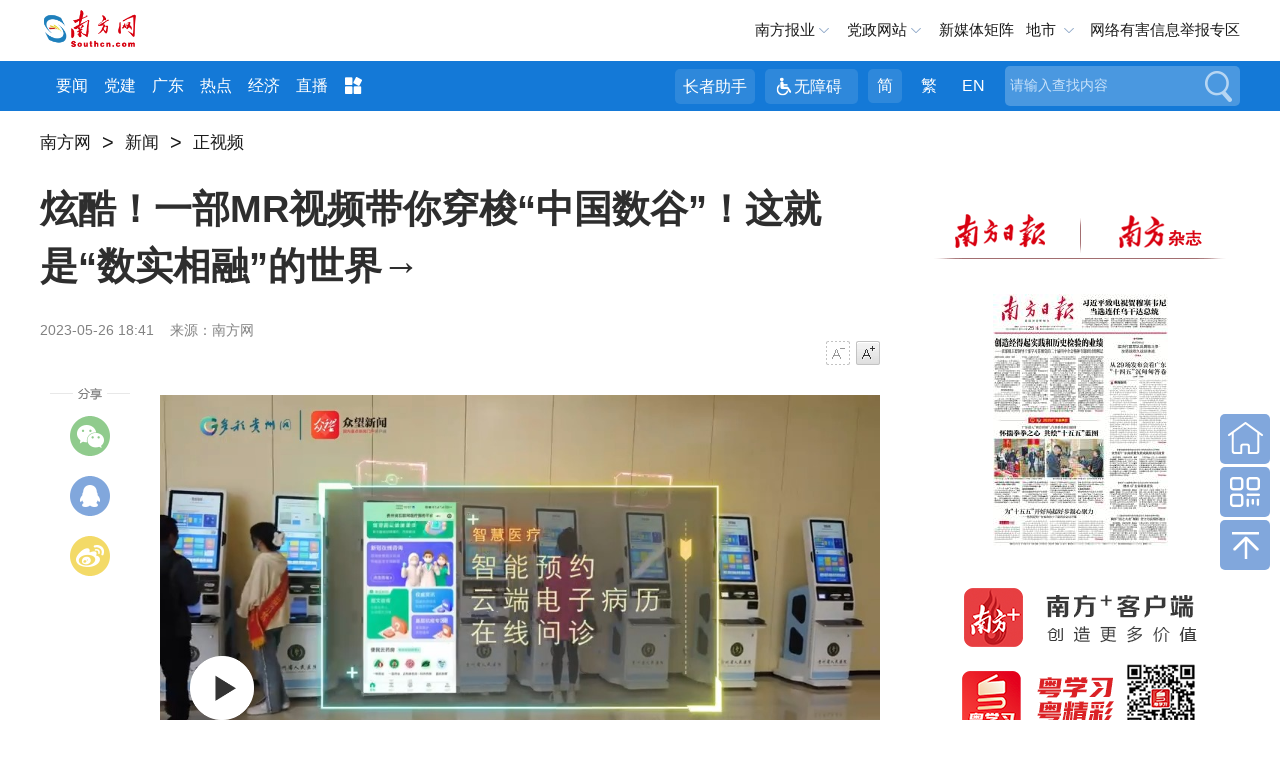

--- FILE ---
content_type: text/html; charset=utf-8
request_url: https://news.southcn.com/node_4538da31bd/95d7bc9f81.shtml
body_size: 10866
content:
<!DOCTYPE html>
<html>

<head>
<!-- 官方顶部区块 start -->
<!-- cms-site-base.css -->
<link rel="stylesheet" href="https://nfcms-mainsiteoss.southcn.com/__cms_base/__tpl_asset/css/cms-site-base.css?v=1.0.1" />
<!-- jquery-1.10.2.min -->
<script src="https://nfcms-mainsiteoss.southcn.com/__cms_base/__tpl_asset/js/jquery-1.10.2.min.js"></script>

<!-- 官方顶部区块 end -->
<!-- 站点默认顶部区块 start -->
<meta name="catalogs" content="27027" />

<link rel="shortcut icon" type="image/x-icon" href="https://nfcms-mainsiteoss.southcn.com/__cms_base/__tpl_asset/img/nfw.ico">

<!-- 视频、音频依赖 start -->
<!-- aliplayer css -->
<link rel="stylesheet" href="//g.alicdn.com/de/prismplayer/2.7.4/skins/default/aliplayer-min.css" />
<!-- prism css -->
<link rel="stylesheet" href="https://nfcms-mainsiteoss.southcn.com/nfw/__tpl_asset/common/css/prism.css" />
<!-- audio css -->
<link rel="stylesheet" href="https://nfcms-mainsiteoss.southcn.com/nfw/__tpl_asset/common/css/audio.css" />
<!-- aliplayer js -->
<script src="//g.alicdn.com/de/prismplayer/2.7.4/aliplayer-min.js"></script>
<!-- prism js -->
<script src="https://nfcms-mainsiteoss.southcn.com/nfw/__tpl_asset/common/js/prism.js"></script>
<!-- audio js -->
<script src="https://nfcms-mainsiteoss.southcn.com/nfw/__tpl_asset/common/js/audio.js"></script>
<!-- 视频、音频依赖 end -->

<!-- 站点默认顶部区块 end -->

	<meta charset="UTF-8">
	<meta http-equiv="x-ua-compatible" content="ie=edge">
	<meta name="viewport"
		content="width=device-width, initial-scale=1, maximum-scale=1.0,  viewport-fit=cover, user-scalable=no">
	<title>炫酷！一部MR视频带你穿梭“中国数谷”！这就是“数实相融”的世界→_南方网</title>
	<meta name="keywords" content="" />
	<meta itemprop="image" content="//nfcms-mainsiteoss.southcn.com/nfw/__tpl_asset/68e544a3d8.jpg" />
	<meta name="description" itemprop="description" content="与“数”有约，乘“云”而上，全球大数据发展进入“贵州时间”。" />

	<meta name="pagetype" content="1" />
	<meta name="contentid" content="1437502" />
	<meta name="publishdate" content="2023-05-26" />
	<meta name="author" content="倪仕轩" />
	<meta name="source" content="南方网" />
	<meta name="original" content="0" />
	<meta name="shareImgURL" content="" />

	<!-- normal.css -->
	<link rel="stylesheet" href="//nfcms-mainsiteoss.southcn.com/nfw/__tpl_asset/e8b59c5176.css">
	<!-- article.css -->
	<link rel="stylesheet" href="//nfcms-mainsiteoss.southcn.com/nfw/__tpl_asset/e3ef050dee.css">

<body>
	<!-- 页头 -->
	<style>
	body {
		opacity: 0;
	}

	body.app .m-header {
		display: none;
	}

	body.app .m-nfwheader {
		display: none;
	}

	body.app .m-cnav {
		display: none;
	}
</style>
<script>
	function getQueryString(name) {
        var reg = new RegExp("(^|&)" + name + "=([^&]*)(&|$)", "i");
        var r = window.location.search.substr(1).match(reg);
        if (r != null) return unescape(r[2]);
        return null;
    }

    var is_app = getQueryString('is_app');
	if (is_app == 1) {
		$('body').addClass('app')
	}

	setTimeout(function () {
		$('body').css('opacity', 1)
	}, 200)

</script>
<div class="m-header">
	<div class="m-logo">
		<a href="http://www.southcn.com/"><img src="//nfcms-mainsiteoss.southcn.com/nfw/__tpl_asset/1dc4fe9695.png"/></a>
	</div>
	<div class="m-adr"><a class="j-crm" href=""></a></div>
	<div class="m-navd" id="m-navb">
		<img src="//nfcms-mainsiteoss.southcn.com/nfw/__tpl_asset/264fe44dc6.png" alt="">
	</div>
		<div class="m-memu">
			<ul>
				<li> <a href="http://www.southcn.com/pc2018/yw/node_384370.htm" target="_blank">要闻</a></li>
				<li><a href="http://theory.southcn.com/c/node_317831.htm" target="_blank">学习进行时</a></li>
				<li><a href="https://gddj.southcn.com/" target="_blank">党建</a></li>
				<li><a href="http://economy.southcn.com/" target="_blank">经济</a></li>
				<li> <a href="http://live.southcn.com/l/node_382932.htm?type=mobile" target="_blank">直播</a></li>
				<li> <a href="http://www.southcn.com/pc2018/nfrmt/node_384365.htm" target="_blank">融媒</a></li>
				<li> <a href="http://opinion.southcn.com/o/m/node_343852.htm" target="_blank">网评</a></li>
				<li> <a href="http://theory.southcn.com/lilun/node_399712.htm" target="_blank">理论</a></li>
				<li><a href="http://news.southcn.com/zhuanti/" target="_blank">专题</a></li>
				<li><a href="https://culture.southcn.com/m" target="_blank">文化</a></li>
				<li><a href="http://news.southcn.com/g/node_74681.htm" target="_blank">公告</a></li>
				<li><a href="http://car.southcn.com/7/node_365692.htm" target="_blank">汽车</a></li>
				<li><a href="http://edu.southcn.com/e/node_117531.htm" target="_blank">教育</a></li>
				<li><a href="https://goguangdong.southcn.com/" target="_blank">英文</a></li>
				<li><a href="https://news.southcn.com/node_4538da31bd" target="_blank">视频</a></li>
				<li><a href="http://www.southcn.com/pc2018/xczx/node_384360.htm" target="_blank">乡村</a></li>
		<li><a href="https://www.southcn.com/node_dc9b52f452" target="_blank">就业</a></li>
		<li><a href="https://news.southcn.com/node_13461c79b3" target="_blank">求证</a></li>
		<li><a href="https://news.southcn.com/node_31a6efece4" target="_blank">法规</a></li>
		<li><a href="https://news.southcn.com/node_810c33d731" target="_blank">资讯</a></li>
			</ul>
			<p>广东各地市</p>
			<ul>
				<li><a href="http://pc.nfapp.southcn.com/guangzhouyaowen">广州市</a></li>
				<li><a href="http://pc.nfapp.southcn.com/shenzhenyaowen">深圳市</a></li>
				<li><a href="http://pc.nfapp.southcn.com/foshanyaowen">佛山市</a></li>
				<li><a href="http://pc.nfapp.southcn.com/zhuhaiyaowen">珠海市</a></li>
				<li><a href="http://pc.nfapp.southcn.com/zhongshanyaowen">中山市</a></li>
				<li><a href="http://pc.nfapp.southcn.com/dongguanyaowen">东莞市</a></li>
				<li><a href="http://pc.nfapp.southcn.com/huizhouyaowen">惠州市</a></li>
				<li><a href="http://pc.nfapp.southcn.com/shantouyaowen">汕头市</a></li>
				<li><a href="http://pc.nfapp.southcn.com/jieyangyaowen">揭阳市</a></li>
				<li><a href="http://pc.nfapp.southcn.com/chaozhouyaowen">潮州市</a></li>
				<li><a href="http://pc.nfapp.southcn.com/shanweiyaowen">汕尾市</a></li>
				<li><a href="http://pc.nfapp.southcn.com/shaoguanyaowen">韶关市</a></li>
				<li><a href="http://pc.nfapp.southcn.com/zhaoqingyaowen">肇庆市</a></li>
				<li><a href="http://pc.nfapp.southcn.com/maomingyaowen">茂名市</a></li>
				<li><a href="http://pc.nfapp.southcn.com/yangjiangyaowen">阳江市</a></li>
				<li><a href="http://pc.nfapp.southcn.com/jiangmenyaowen">江门市</a></li>
				<li><a href="http://pc.nfapp.southcn.com/zhanjiangyaowen">湛江市</a></li>
				<li><a href="http://pc.nfapp.southcn.com/qingyuanyaowen">清远市</a></li>
				<li><a href="http://pc.nfapp.southcn.com/yunfuyaowen">云浮市</a></li>
				<li><a href="http://pc.nfapp.southcn.com/heyuanyaowen">河源市</a></li>
				<li><a href="http://pc.nfapp.southcn.com/meizhouyaowen">梅州市</a></li>
			</ul>
		</div>
	</div>
	<div class="m-nfwheader">
		<div class="m-shdmin">
			<div class="m-shd g-wp f-cb">
				<div class="p-logo">
					<a href="http://www.southcn.com/">
						<img src="//nfcms-mainsiteoss.southcn.com/nfw/__tpl_asset/c1726803a2.png" width="140" alt="南方网">
				</a>
				</div>
				<div class="m-link">
					<span class="m-nfby j-nfby">南方报业</span>
					<!-- <a href="http://club.southcn.com/" class="m-club">@南方</a> -->
					<span class="m-dzwz j-dzwz">党政网站</span>
						<a href="https://news.southcn.com/node_54a44f01a2/3e28537297.shtml" target="_blank">新媒体矩阵</a>
					<!-- <span class="m-wx">官方微信</span> -->
					<span class="m-ds j-ds">地市</span>
					<a href="https://www.12377.cn/"  target="_blank" class="m-yhjb">网络有害信息举报专区</a>
				</div>
				<div class="m-wechat">
					<ul>
						<li> <img src="//nfcms-mainsiteoss.southcn.com/nfw/__tpl_asset/c4c056d44a.jpg">
							<p>南方网</p>
						</li>
						<li> <img src="//nfcms-mainsiteoss.southcn.com/nfw/__tpl_asset/33fa8c8c8e.jpg">
							<p>南方日报</p>
						</li>
						
						<li><img src="//nfcms-mainsiteoss.southcn.com/nfw/__tpl_asset/bbe80d1e8e.jpg">
							<p>南方都市报</p>
						</li>
						<li><img src="//nfcms-mainsiteoss.southcn.com/nfw/__tpl_asset/b9b94ea320.jpg">
							<p>南方杂志</p>
						</li>
						<li> <img src="https://nfcms-mainsiteoss.southcn.com/nfw/__tpl_asset/home/img/20230331cb.jpg"/>
							<p>南方日报出版社</p>
						</li>
					</ul>
				</div>
				<div class="m-nfbyl m-smenu" style="display: none;">
					<i></i>
					<ul class="sub-menu">
						<li>
				<h2 class="paper_icon">报纸</h2>
				<a href="http://epaper.southcn.com/" target="_blank">南方日报</a>
				<a href="http://epaper.nfncb.cn" target="_blank">南方农村报</a>
				<a href="http://www.infzm.com/" target="_blank">南方周末</a>
				<a href="http://epaper.oeeee.com/" target="_blank">南方都市报</a>
				<span>南都周刊</span>
			</li>
			<li>
				<h2 class="magazine_icon">杂志</h2>
				<a href="https://www.nfzz.net.cn/" target="_blank">《南方》杂志</a>
				<span>南都娱乐周刊</span>
				<a href="http://www.nfpeople.com/" target="_blank">南方人物周刊</a>
				<span>南方传媒研究</span>
				<span>农财宝典</span>

			</li>
			<li>
				<h2 class="website_icon">网站</h2>
				<a href="http://www.southcn.com/" target="_blank">南方网</a>
				<a href="https://goguangdong.southcn.com/" target="_blank">GO Guangdong</a>
				<a href="https://www.nfzz.net.cn/" target="_blank">《南方》杂志网</a>
				<a href="http://www.oeeee.com" target="_blank">奥一网</a>
				<a href="http://www.infzm.com" target="_blank">南方周末官方网站</a>
				<a href="https://www.nfpeople.com/" target="_blank">南方人物周刊官方网站</a>
				<a href="https://www.nfncb.cn/" target="_blank">南方农村报网</a>
				<a href="https://xinm123.nfncb.cn/" target="_blank">新牧网</a>
				<span>新视界LED联播网</span>

			</li>

			<li>
				<h2 class="press_icon">移动端</h2>
				<a href="http://nfplus.southcn.com/nfapp/index.html" target="_blank">南方<sup>+</sup>客户端</a>
				<a href="http://corp.oeeee.com/ndapp/" target="_blank">南方都市报</a>
				<a href="http://v.oeeee.com/" target="_blank">N视频</a>
				<a href="http://www.infzm.com/download" target="_blank">南方周末</a>
				<a href="https://app.southcn.com/" target="_blank">粤学习</a>
				<!-- <a>GDToday</a> -->
			</li>

			<li class="last">
				<h2 class="press_icon">出版社</h2>
				<a href="https://nfdailypress.southcn.com/" target="_blank" style="width:200px;">南方日报出版社</a>
			</li>
					</ul>
				</div>
				<div class="m-dzwzl m-smenu" style="display: none;">
					<i></i>
					<ul class="sub-menu">
						<h2>党务政务网站</h2>
						 <li>
    <a href="http://www.gdjct.gd.gov.cn/" target="_blank">南粤清风网</a>
    <a href="http://www.gdzf.org.cn/" target="_blank">广东政法网</a>
    <a href="https://www.gdzz.gov.cn/" target="_blank">广东组工网</a>
    <a href="http://www.gdjubao.cn/" target="_blank">广东互联网违法和不良信息举报中心</a>
    <a href="http://gd.wenming.cn/" target="_blank">广东文明网</a>
    <a href="http://www.gdszjgdj.org/" target="_blank">广东省直机关党建网</a>

</li>
<li>
    <a href="http://www.gdrd.cn/" target="_blank">广东人大网</a>
    <a href="http://www.gdszx.gov.cn/" target="_blank">广东政协网</a>
    <a href="http://www.gd.jcy.gov.cn/" target="_blank">阳光检务网</a>
    <a href="http://www.gdcourts.gov.cn/" target="_blank">广东法院网</a>
    <a href="https://cmt.court.gov.cn/" target="_blank">中国海事审判网</a>
</li>


<li>

    <a href="http://www.gd.gov.cn/" target="_blank">广东省人民政府网</a>
    <a href="http://gzw.gd.gov.cn/gdgz/" target="_blank">广东省人民政府国有资产监督管理委员会网</a>

    <a href="http://www.gdfao.gov.cn/" target="_blank">广东省人民政府外事办公室网站</a>
    <a href="http://gdcss.gd.gov.cn/" target="_blank">广东省参事室网</a>
    <a href="https://dc.gd.gov.cn/" target="_blank">广东省政府“互联网+督查”平台</a>

    <a href="http://www.qb.gd.gov.cn/" target="_blank">广东省侨务办公室</a>
    <a href="http://zfsg.gd.gov.cn/" target="_blank">广东省政务服务数据管理局网</a>





    <a href="http://whly.gd.gov.cn/" target="_blank">广东省文化和旅游厅网</a>
    <a href="http://sft.gd.gov.cn/" target="_blank">广东省司法厅网</a>
    <a href="http://gdyjzx.gd.gov.cn/" target="_blank">广东省政府发展研究中心网</a>
    <a href="http://gdjr.gd.gov.cn/" target="_blank">广东省地方金融监督管理局网</a>
    <a href="http://czt.gd.gov.cn/" target="_blank">广东省财政厅网</a>
    <a href="http://amr.gd.gov.cn/" target="_blank">广东省市场监督管理局（知识产权局）网</a>
    <a href="http://guangdong.chinatax.gov.cn/gdsw/index.shtml" target="_blank">广东省税务局网</a>

    <a href="http://dva.gd.gov.cn/" target="_blank">广东省退役军人事务厅网</a>
    <a href="http://dfz.gd.gov.cn/" target="_blank">广东省情网</a>
    <a href="http://hmo.gd.gov.cn/" target="_blank">广东省人民政府港澳事务办公室网</a>
    <a href="http://gdwsxf.gd.gov.cn/" target="_blank">广东信访网</a>
    <a href="http://mzzjw.gd.gov.cn/" target="_blank">广东省民族宗教事务委员会网</a>
    <a href="http://gdaudit.gd.gov.cn/" target="_blank">广东省审计厅网</a>
    <a href="http://hsa.gd.gov.cn/" target="_blank">广东省医疗保障局网</a>
    <a href="http://td.gd.gov.cn/" target="_blank">广东省交通运输厅网</a>
    <a href="https://sqzc.gd.gov.cn/sqzc/m/home/index" target="_blank">粤企政策通</a>
    <a href="http://dara.gd.gov.cn/" target="_blank">广东省农业农村厅网</a>
    <a href="http://www.gdpplgopss.org.cn/" target="_blank">广东省社科规划网</a>




    <a href="http://com.gd.gov.cn/" target="_blank">广东省商务厅网</a>
    <a href="http://hrss.gd.gov.cn/" target="_blank">广东省人力资源和社会保障厅网</a>
    <a href="https://guangdong.chinatax.gov.cn/gdsw/index.shtml" target="_blank">广东省税务局网</a>
    <a href="http://edu.gd.gov.cn/" target="_blank">广东省教育厅网</a>
    <a href="http://gdshyzhzfzd.gd.gov.cn/" target="_blank">广东省海洋综合执法总队网</a>
    <a href="http://mpa.gd.gov.cn/" target="_blank">广东省药品监督管理局网</a>
    <a href="http://tyj.gd.gov.cn/" target="_blank">广东省体育局官网</a>
    <a href="http://gdjyj.gd.gov.cn/" target="_blank">广东省监狱管理局网</a>
    <a href="http://gdjdj.gd.gov.cn/" target="_blank">广东省戒毒管理局网</a>
    <a href="https://gd.119.gov.cn/" target="_blank">广东省消防救援总队官网</a>





</li>
<li>
    <a href="http://www.gdftu.org.cn/" target="_blank">广东省总工会</a>
    <a href="https://nzg.gdftu.org.cn/" target="_blank">广东工会女职工工作网</a>
    <a href="https://jkwwgh.gdftu.org.cn/" target="_blank">广东省教科文卫工会网站</a>


    <a href="http://www.gdwomen.org.cn/" target="_blank">广东女性E家园</a>
    <a href="http://www.gdwcf.cn/" target="_blank">广东省妇女儿童基金会</a>
    <a href="http://www.pwccw.gd.gov.cn/" target="_blank">广东省妇女儿童发展规划信息网</a>



    <a href="http://www.gdlqw.com/" target="_blank">广东老区网</a>
    <a href="http://www.gdsfxj.com/" target="_blank">广东省反邪教网</a>

    <a href="http://www.gdmj.org.cn/" target="_blank">广东民进网</a>



    <a href="https://www.gdzgd.cn/" target="_blank">中国致公党广东省委员会网</a>
    <a href="http://www.gdmm.org.cn/" target="_blank">中国民主同盟广东省委员会网</a>
    <a href="http://www.gdmg.gov.cn/" target="_blank">中国国民党革命委员会广东省委员会网</a>
    <a href="https://www.gdsredcross.org.cn/" target="_blank">广东省红十字会网站</a>




    <a href="http://www.pprd.org.cn/" target="_blank">泛珠三角合作信息网</a>
    <a href="http://www.cnbayarea.org.cn/" target="_blank">粤港澳大湾区门户网</a>
    <a href="http://www.gddpf.org.cn/" target="_blank">广东省残疾人联合会网</a>









    <a href="https://www.gddprc.org.cn/" target="_blank">广东省残疾人康复中心网</a>
    <a href="http://jyzx.gddpf.org.cn/" target="_blank">广东省残疾人就业服务中心网站</a>
    <a href="http://wtfj.gddpf.org.cn/" target="_blank">广东省残疾人文化体育与康复辅具中心网</a>
    <a href="http://www.gdicpa.org.cn/" target="_blank">广东省注册会计师协会网</a>
    <a href="http://www.gdql.org.cn/" target="_blank">广东省归国华侨联合会网</a>
    <a href="https://eea.gd.gov.cn/index.html" target="_blank">广东省教育考试院网</a>
    <a href="http://www.hengqin.gov.cn" target="_blank">横琴粤澳深度合作区网</a>


    <a href="http://www.southacademic.com/" target="_blank">中国(南方)学术网</a>







    <a href="http://www.gdwsw.gov.cn/" target="_blank">广东文史网</a>
    <a href="http://gdcec.gd.gov.cn/" target="_blank">广东省药品监督管理局审评认证中心网</a>
    <a href="http://cdcp.gd.gov.cn/" target="_blank">广东省疾病预防控制中心网</a>
    <a href="http://www.gdccp.com/" target="_blank">广东中华民族文化促进会官网</a>
    <a href="http://www.gdjd626.com/" target="_blank">广东禁毒网</a>

</li>

<li>
    <a href="http://www.gdairport.com" target="_blank">广东省机场管理集团有限公司网站</a>
    <a href="https://www.gdghg.com/" target="_blank">广东省广新控股集团有限公司网站</a>
</li>

<li class="last">
    <a href="http://www.gz.gov.cn/" target="_blank">广州市人民政府网</a>
    <a href="https://www.rd.gz.cn/" target="_blank">广州人大网</a>


    <a href="http://www.haizhu.gov.cn/" target="_blank">广州市海珠区门户网</a>
    <a href="http://www.thnet.gov.cn/" target="_blank">广州市天河区门户网</a>
    <a href="http://www.by.gov.cn/" target="_blank">广州市白云区门户网</a>
    <a href="http://www.gzns.gov.cn/" target="_blank">广州市南沙区门户网</a>

    <a href="http://www.lw.gov.cn/" target="_blank">广州市荔湾区门户网</a>
    <a href="http://www.yuexiu.gov.cn/" target="_blank">广州市越秀区门户网</a>

    <a href="http://cg.gz.gov.cn/" target="_blank">广州市城市管理和综合执法局网</a>
    <a href="http://sfj.gz.gov.cn/" target="_blank">广州市司法局网</a>
    <a href="https://guangdong.chinatax.gov.cn/gdsw/gzsw/gzsw_index.shtml" target="_blank">广州市税务局网</a>
    <a href="http://yjglj.gz.gov.cn/" target="_blank">广州市应急管理局网</a>






    <a href="http://scjgj.gz.gov.cn/" target="_blank">广州市市场监督管理局（知识产权局）网</a>
    <a href="http://gxj.gz.gov.cn/" target="_blank">广州市工业和信息化局网</a>
    <a href="http://zsj.gz.gov.cn/" target="_blank">广州市政务服务数据管理局网</a>
    <a href="http://wjw.gz.gov.cn/" target="_blank">广州市卫生健康委员会网</a>
    <a href="http://gjj.gz.gov.cn/" target="_blank">广州住房公积金管理中心网</a>

    <a href="http://fsjjjc.foshan.gov.cn" target="_blank">廉洁佛山网</a>
    <a href="http://dgjj.dg.gov.cn/" target="_blank">东莞纪检监察网</a>
    <a href="https://www.zhanjiang.gov.cn/" target="_blank">湛江市政府网</a>
    <a href="http://www.maoming.gov.cn/" target="_blank">茂名市政府门户网</a>
    <a href="http://lz.ss.gov.cn/" target="_blank">清廉三水网</a>
</li>
					</ul>
				</div>


<div class="m-dscon m-smenu">

                    <i></i>
			<div class="ds-item">
				<a href="http://pc.nfapp.southcn.com/guangzhou" target="_blank" title="广州">广州</a>
				<a href="http://pc.nfapp.southcn.com/shenzhen" target="_blank" title="深圳">深圳</a>
				<a href="http://pc.nfapp.southcn.com/zhuhai" target="_blank" title="珠海">珠海</a>
				<a href="http://pc.nfapp.southcn.com/shantou" target="_blank" title="汕头">汕头</a>
				<a href="http://pc.nfapp.southcn.com/foshan" target="_blank" title="佛山">佛山</a>
				<a href="http://pc.nfapp.southcn.com/shaoguan" target="_blank" title="韶关">韶关</a>
				<a href="http://pc.nfapp.southcn.com/heyuan" target="_blank" title="河源">河源</a>
				<a href="http://pc.nfapp.southcn.com/meizhou" target="_blank" title="梅州">梅州</a>
				<a href="http://pc.nfapp.southcn.com/huizhou" target="_blank" title="惠州">惠州</a>
				<a href="http://pc.nfapp.southcn.com/shanwei" target="_blank" title="汕尾">汕尾</a>
				<a href="http://pc.nfapp.southcn.com/dongguan" target="_blank" title="东莞">东莞</a>
				<a href="http://pc.nfapp.southcn.com/zhongshan" target="_blank" title="中山">中山</a>
				<a href="http://pc.nfapp.southcn.com/jiangmen" target="_blank" title="江门">江门</a>
				<a href="http://pc.nfapp.southcn.com/yangjiang" target="_blank" title="阳江">阳江</a>
				<a href="http://pc.nfapp.southcn.com/zhanjiang" target="_blank" title="湛江">湛江</a>
				<a href="http://pc.nfapp.southcn.com/maoming" target="_blank" title="茂名">茂名</a>
				<a href="http://pc.nfapp.southcn.com/zhaoqing" target="_blank" title="肇庆">肇庆</a>
				<a href="http://pc.nfapp.southcn.com/qingyuan" target="_blank" title="清远">清远</a>
				<a href="http://pc.nfapp.southcn.com/chaozhou" target="_blank" title="潮州">潮州</a>
				<a href="http://pc.nfapp.southcn.com/jieyang" target="_blank" title="揭阳">揭阳</a>
				<a href="http://pc.nfapp.southcn.com/yunfu" target="_blank" title="云浮">云浮</a>
			</div>
		</div>


			</div>
		</div>
		<div class="m-hd m-xf">
			<div class="g-wp f-cb">
				<div class="m-logob">
					<a href="http://www.southcn.com/">
						<img src="//nfcms-mainsiteoss.southcn.com/nfw/__tpl_asset/05d1fc73f8.png" width="100" alt="南方网">
				</a>
				</div>
				<div class="m-nav">
					<a href="https://www.southcn.com/node_b5769d65fb" target="_blank">要闻</a>
					<a href="https://gddj.southcn.com/" target="_blank">党建</a>　
					<a href="https://news.southcn.com/node_54a44f01a2" target="_blank">广东</a>
					<a href="https://news.southcn.com/node_179d29f1ce" target="_blank">热点</a>
					<a href="https://economy.southcn.com/" target="_blank">经济</a>
					<a href="https://live.southcn.com" target="_blank">直播</a>
					<span>
					<img src="//nfcms-mainsiteoss.southcn.com/nfw/__tpl_asset/3d78f8f92e.png">
					<div class="more-list">
						<a href="http://www.southcn.com/pc2018/nfrmt/node_384365.htm" target="_blank">融媒</a>
						<a href="http://opinion.southcn.com/" target="_blank">网评</a>
						<a href="https://theory.southcn.com/" target="_blank">理论</a>
						<a href="https://news.southcn.com/node_4538da31bd" target="_blank">视频</a>
					
						<a href="http://news.southcn.com/zhuanti/default.htm" target="_blank">专题</a>
						<a href="http://news.southcn.com/g/node_74681.htm" target="_blank">公告</a>
						<a href="https://culture.southcn.com/" target="_blank">文化</a>
						<a href="https://nfdailypress.southcn.com/" target="_blank">出版</a>
						
						<a href="http://car.southcn.com/" target="_blank">汽车</a>
					
						<a href="http://edu.southcn.com/" target="_blank">教育</a>
						<a href="https://goguangdong.southcn.com/" target="_blank">英文</a>
						<a href="https://country.southcn.com/xczx" target="_blank">乡村</a>
						<a href="https://www.southcn.com/node_dc9b52f452" target="_blank">就业</a>
						<a href="https://news.southcn.com/node_13461c79b3" target="_blank">求证</a>
						<a href="https://news.southcn.com/node_31a6efece4" target="_blank">法规</a>
						<a href="https://news.southcn.com/node_810c33d731" target="_blank">资讯</a>
				
					</div>
				</span>
				</div>
				<div class="m-search">
					<form id="searchForm">
						<div class="search_form">
							<div class="search_text">
								<input type="text" name="search" autocomplete="off" title="请输入查找内容" value="请输入查找内容" onfocus="if (this.value == '请输入查找内容') {this.value = '';}" onblur="if (this.value == '') {this.value = '请输入查找内容';}" class="search" id="search">
						</div>
								<button class="search_btn" id="search_btn">搜索</button>
							</div>
					</form>
				</div>
				<div class="m-meta">
					<a class="m-zzzs" id="slh" title="长者助手">长者助手</a>
					<a class="m-wza" id="wza" title="无障碍">无障碍</a>
					<a class="tras m-jian active">简</a>
					<a class="tras m-fan">繁</a>
					<a href="https://goguangdong.southcn.com/">EN</a>
				</div>
			</div>
		</div>
	</div>

	<!-- AdSame ShowCode: 南方新闻网 / 南方网首页 / 全站二级频道首屏通栏 Begin -->
	<div class="g-wp f-cb adverta">
		<!-- <script type="text/javascript" src="https://sgg.southcn.com/s?z=south&c=160" charset="gbk"></script> -->
		<script type="text/javascript" src="https://ad.southcn.com/place/17/ad" charset="utf-8"></script>
	</div>
	<!-- AdSame ShowCode: 南方新闻网 / 南方网首页 / 全站二级频道首屏通栏 End -->

	<div class="z-title" style="display:none" aria-label="您已进入页面访问路径导航区">
		<a href="https://news.southcn.com/node_4538da31bd" target="_blank" class=""
			title="南方TV">南方TV</a>
	</div>

	<!-- AdSame ShowCode: 南方新闻网 / 全站细览 / 全站细览通栏广告 Begin -->
	<div class="g-wp f-cb">
		<!-- <script type="text/javascript" src="https://sgg.southcn.com/s?z=south&c=10"></script> -->
		<script type="text/javascript" src="https://ad.southcn.com/place/19/ad" charset="utf-8"></script>
	</div>
	<!-- AdSame ShowCode: 南方新闻网 / 全站细览 / 全站细览通栏广告 End -->
	<!-- 发布点 -->
	<div class="m-crm g-wp">
		<div style="height:30px;">
			<div type="CMS_TAG_NODE_PATH_INFO">
				
			<!--
        <a href="http://www.southcn.com" target="_self" class="crm-link" title="南方网">南方网</a>

      {% if CMS_NODE.id != 40935  %} 
	  <font class="dot">&gt;</font>
	   <a href="/" target="_self" class="crm-link" title="{{CMS_SITE.name}}">{{CMS_SITE.name}}</a>
	   {% endif %}
	   
        {% for key,item in CMS_NODE_PATH_INFO %}
          <font class="dot">&gt;</font>
          <a href="{{item.path}}" target="_self" class="crm-link" title="{{item.name}}">{{ item.name }}</a>
        {% endfor%}

		-->
			</div>
		</div>
	</div>
	<!-- 左侧 -->
	<div class="m-content g-wp f-cb">
		<div class="main">
			<div class="m-share">
				<span class="swechat">
					<div class="qr1w">
						<span class="qrp"></span>
				<div id="qrcode" class="qr1"></div>
			</div>
			</span>
			<a class="sqqzone" title="分享到qq空间"></a>
			<a class="sweibo" title="分享到微博"></a>
		</div>
		<!-- 主体内容 -->
		<div class="m-article" aria-label="您已进入页面内容视窗区" wzades="正文">
			<h2 id="article_title" wzades="炫酷！一部MR视频带你穿梭“中国数谷”！这就是“数实相融”的世界→">炫酷！一部MR视频带你穿梭“中国数谷”！这就是“数实相融”的世界→</h2>
			<h3 id="article_subtitle" wzades=""></h3>
			<div class="m-abstract" style="display: none" id="abstract"></div>
			<div class="meta">
				<div class="fl">
					<span class="pub_time" id="pubtime_baidu" wzades="2023-05-26 18:41">2023-05-26 18:41</span>
					<span id="source_baidu" wzades="来源：南方网">来源：南方网</span>
					<span id="author_baidu" wzades=""></span>
				</div>
				<div class="font_change fr">
					<a class="font_down js-font font_down_disable" data-action="fontDown" href="#" title="字号减小">字号减小</a>
					<a class="font_up js-font" data-action="fontUp" href="#" title="字号增大">字号增大</a>
				</div>
			</div>
			<div class="content" id="content">
				<p style="text-align: justify;"><div frameborder='0' class='prism-player video nfw-cms-video' material-type='video'  id='video_5467402' style='margin:0 auto'></div>
                <script>
                  window.__styleInject__ = window.__styleInject__ || function (css) {
                      if (!css) return;
                      if (typeof (window) == 'undefined') return;
                      var style = document.createElement('style');
                      if ('styleSheet' in style) {
                          style = document.createElement('div');
                          style.innerHTML = '<style>' + css + '</style>';
                          style = style.lastChild;
                      } else {
                          style.innerHTML = css;
                      }
                      var head = document.getElementsByTagName('head')[0];
                      head.appendChild(style);
                      return css;
                  };

                  window.__resetPlayerOpt__ = window.__resetPlayerOpt__ || function (opt) {
                      opt.width = opt.width ? (opt.width + '') : '100%';
                      opt.height = opt.height ?  (opt.height + '') : '300px';

                      if (opt.width.indexOf('%') === -1 && opt.width.indexOf('px') === -1) {
                          opt.width = opt.width + 'px';
                      }

                      if (opt.height.indexOf('%') === -1 && opt.height.indexOf('px') === -1) {
                          opt.height = opt.height + 'px';
                      }
                      if (!!window.navigator.userAgent.match(/AppleWebKit.*Mobile.*/)) {
                          if (opt.custom_priority) {
                              if (opt.width && typeof opt.width === 'string' && opt.width.indexOf('%') > -1) {
                                  window.__styleInject__('div#' + opt.id + '.prism-player.video.nfw-cms-video {  width: ' + opt.width + ' !important; height: ' + opt.height + ' !important; }');
                              } else {
                                  var __pdom = document.getElementById(opt.id);
                                  var pwidth = __pdom.parentElement.offsetWidth || document.body.offsetWidth;
                                  opt.height = window.parseInt(opt.height) / window.parseInt(opt.width) * pwidth + 'px';
                                  opt.width = '100%';
                                  window.__styleInject__('div#' + opt.id + '.prism-player.video.nfw-cms-video {  width: ' + opt.width + ' !important; height: ' + opt.height + ' !important; }');
                              }
                          } else {
                              opt.width = '100%';
                          }
                      } else {
                          if (opt.custom_priority) {
                              window.__styleInject__('div#' + opt.id + '.prism-player.video.nfw-cms-video {  width: ' + opt.width + ' !important; height: ' + opt.height + ' !important; }');
                          }
                      }
                      return opt;
                  };

                  window.__cms_video_player_instances__ = window.__cms_video_player_instances__ || [];
                  window.__cms_viedo_player_opts__ = window.__cms_viedo_player_opts__ || [];

                  var playerOpt = {"id":"video_5467402","source":"{\"LD\":\"https:\\\/\\\/gdvideo.southcn.com\\\/a0fad420fba271ed913e7035d0b20102\\\/2d253e93cce84edea3c29767815b080d-fd7cc4aff8d243efaff1bb862fb217ad-ld.mp4\"}","qualitySort":"desc","format":"mp4","mediaType":"video","cover":"https:\/\/nfassetoss.southcn.com\/__asset\/3dace23678\/e15756e7a2.jpg","autoplay":false,"isLive":false,"rePlay":false,"playsinline":true,"preload":false,"language":"zh-cn","controlBarVisibility":"hover","useH5Prism":true,"custom_priority":false,"width":"960px","height":"540px","custom_width":"0px","custom_height":"0px","origin_width":"0px","origin_height":"0px"};
                  playerOpt = window.__resetPlayerOpt__(playerOpt);
                  if (!window.addEventListener) {
                      playerOpt.useFlashPrism = true;
                  } else {
                      playerOpt.useH5Prism = true;
                      playerOpt.cover = 'https://nfassetoss.southcn.com/__asset/3dace23678/e15756e7a2.jpg';
                  }
                  window.__cms_video_player_instances__.push(new Aliplayer(playerOpt));
                  window.__cms_viedo_player_opts__.push(playerOpt);
                </script></p><p style="text-align: justify;">　　与“数”有约，乘“云”而上，全球大数据发展进入“贵州时间”。</p><p style="text-align: justify;">　　新时代新征程，数字产业化、产业数字化势不可挡，数字经济前景广阔、大有可为。2023数博会，“中国数谷”贵阳再一次走到全球瞩目的聚光灯下，和天下英才一起“算”出数字经济更加美好的未来！</p><p style="text-align: justify;">　　5月26日，以“数实相融算启未来”为主题的2023数博会即将开幕！</p><p style="text-align: justify;">　　什么是“数实相融”？如何“算启未来”？多彩贵州网策划推出MR混合现实技术（Mixed&nbsp;Reality）短视频，打破虚实界限，让真实场景和虚拟世界梦幻联动，为你呈现一个数实融合的中国贵州！</p><p style="text-align: justify;">　　来源：<span style="text-align: justify;">多彩贵州网</span></p>
			</div>
			<div class="m-editor">
				编辑：倪仕轩
				&nbsp;&nbsp;责任编辑：陈海敏
			</div>
		</div>
		<!-- 相关稿件 -->
		<div class="m-rel">
					</div>
		<div class="m-more">
			<a href="http://www.southcn.com" target="_self" title="返回南方网首页">返回南方网首页</a>
			<a href="https://news.southcn.com/node_4538da31bd" target="_self" class="j-catlink"
				title="返回南方TV频道">返回南方TV频道</a>
		</div>
	</div>
	<!-- 侧栏 -->
	<div class="aside-iframe">
  <div class="m-ad2">
    <!-- <script type="text/javascript" src="https://sgg.southcn.com/s?z=south&c=12"></script> -->
    <script type="text/javascript" src="https://ad.southcn.com/place/6/ad" charset="utf-8"></script>
  </div>
  <iframe id="asideFrame" src="/proxy/commonaside" frameborder="0" width="320px" height="2600px"></iframe>
</div>
<style>
  .aside-iframe {
    float: right;
    display: none;
  }
  @media (min-width: 750px) {
    .aside-iframe {
      display: block;
    }
  }
</style>

<script>
function setIframeHeight(id){
    try{
        var iframe = document.getElementById(id);
        if(iframe.attachEvent){
            iframe.attachEvent("onload", function(){
                iframe.height = iframe.contentWindow.document.getElementsByClassName('m-aside')[0].scrollHeight + 10 + 'px';
            });
            return;
        }else{
            iframe.onload = function(){
                // iframe.height = iframe.contentDocument.body.scrollHeight;
                iframe.height = iframe.contentWindow.document.getElementsByClassName('m-aside')[0].scrollHeight + 10 + 'px';
            };
            return;
        }
    }catch(e){
        throw new Error('setIframeHeight Error');
    }
}

setIframeHeight('asideFrame');

</script>
	</div>
	<!-- 页脚 -->
	<div class="m-sidebar">
	<a href="http://www.southcn.com/" class="home" title="回到首页">回到首页</a>
	<span class="bwechat"><img class="qr2" src="//nfcms-mainsiteoss.southcn.com/nfw/__tpl_asset/e0f9526042.png" alt="南方网二维码" title="南方网二维码"></span>
	<span class="backtop">回到顶部</span>
</div>
<div class="m-ft">
	<div class="g-wp">
		<p>
			<a href="http://www.southcn.com/aboutus/nfbyjt/content/2019-05/17/content_187473107.htm" target="_blank"
				title="南方报业传媒集团简介">南方报业传媒集团简介</a>-
			<a href="http://www.southcn.com/aboutus/aboutus/" target="_blank" title="网站简介">网站简介</a>-
			<a href="http://www.southcn.com/aboutus/service/" target="_blank" title="广告服务">广告服务</a>-
			<a href="https://zbtb.southcn.com/node_78e8a889c5" target="_blank" title="招标投标">招标投标</a>-
			<a href="https://jtcg.southcn.com/node_059a3c5977" target="_blank" title="物资采购">物资采购</a>-
			<a href="http://www.southcn.com/aboutus/contactus/" target="_blank" title="联系我们">联系我们</a>-
			<a href="http://www.southcn.com/aboutus/law/" target="_blank" title="法律声明">法律声明</a>-
			<a href="http://www.southcn.com/aboutus/links/" target="_blank" title="友情链接">友情链接</a>
		</p>
		<p class="finfo" style="margin-left:5px">本网站由南方新闻网版权所有，未经授权禁止复制或建立镜像　广东南方网络信息科技有限公司负责制作维护</p>
		<p style="margin-left:5px">违法和不良信息举报电话：020-87373397  18122015068</p>
		<p>
			<a href="http://beian.miit.gov.cn/" target="_blank" title="ICP备案号：粤B-20050235">ICP备案号：粤B-20050235</a>
		</p>
	</div>
</div>

<script>
	var str = window.location.host;
if(str !== 'www.southcn.com' && str !== 'news.southcn.com'){
    $("#slh").hide();
     $("#wza").hide();
}
    var wzaDom=document.createElement('script');
      wzaDom.type='text/javascript';
      wzaDom.src='//service.gd.gov.cn/wza/wza.js?app='+window.location.hostname;
      document.body.appendChild(wzaDom)

var slhDom=document.createElement('script');
slhDom.type='text/javascript';
slhDom.src = '//slhsrv.southcn.com/wza/slh.js?app='+window.location.hostname;
document.body.appendChild(slhDom)



</script>

<script>
	$(document).ready(function(){
  
    const wza = document.getElementById("wza");
if(wza !==null){
     document.getElementById("wza").onclick = function() {
        // 执行实例的init方法
        console.log("无障碍")
        cnillWzaInstance.init(); // cnillWzaInstance为全局变量
    }
}
  const slh = document.getElementById("slh");
     // 适老化
     if(slh !==null){
     document.getElementById("slh").onclick = function() {
        // 执行实例的init方法
        console.log("长者助手")
        slhInstance.init();  // cnillWzaInstance为全局变量
    }
     }
    });
var fun = function () {
      // IE8 兼容配置

    cnillWzaInstance.startInit("/footAsset/cnill_polyfill.swf");
    // 当tab键聚焦至无障碍按钮时，按回车键可直接打开智能盲道模式
    cnillWzaInstance.setOption({
        domId: 'wza' 
    });
   
}
//追加页面完全加载
window.setTimeout(function() {
    var oldLoad = window.onload
    if (typeof window.onload != 'function') {
        window.onload = fun()
    } else {
        window.onload = function () {
            oldLoad()
            fun()
        }
    }
}, 3000)

</script>
	<!-- jquery.pin.js -->
	<script src="//nfcms-mainsiteoss.southcn.com/nfw/__tpl_asset/2949a6830b.js"></script>
	<!-- normal.js -->
	<script src="//nfcms-mainsiteoss.southcn.com/nfw/__tpl_asset/c0aa1e8616.js"></script>
	<!-- responsive.js -->
	<script src="//nfcms-mainsiteoss.southcn.com/nfw/__tpl_asset/9e1de38932.js"></script>
	<!-- sha256.js -->
	<script src="//nfcms-mainsiteoss.southcn.com/nfw/__tpl_asset/1371228126.js"></script>
	<!-- qrcode.min.js -->
	<script src="//nfcms-mainsiteoss.southcn.com/byst/__tpl_asset/50667d1a05.js"></script>
	<!-- article.js -->
	<script src="//nfcms-mainsiteoss.southcn.com/nfw/__tpl_asset/f9355f8933.js"></script>


	<script>
	

	</script>
	<!-- AdSame ShowCode: 南方新闻网 / 全站细览 / 全站细览富媒体 Begin -->
	<!-- <div>
            <script type="text/javascript" src="https://sgg.southcn.com/s?z=south&c=13"></script>
        </div> -->
	<!-- AdSame ShowCode: 南方新闻网 / 全站细览 / 全站细览富媒体 End -->


<!-- 官方底部区块 start -->
<!-- cms-site-base.js -->
<script src="https://nfcms-mainsiteoss.southcn.com/__cms_base/__tpl_asset/js/cms-site-base.js"></script>
<script src="https://nfcms-mainsiteoss.southcn.com/nfw/__tpl_asset/common/js/image-audio.js"></script>
<!-- 微信自定义分享 start -->
<script src="//res.wx.qq.com/open/js/jweixin-1.6.0.js"></script>
<script src="//nfcms-mainsiteoss.southcn.com/__cms_base/__tpl_asset/js/wechat-share.js"></script>
<!-- 微信自定义分享 end -->
<script src="//nfcms-mainsiteoss.southcn.com/nfw/__tpl_asset/common/js/nfzm-sdk.js"></script>
<script src="//nfcms-mainsiteoss.southcn.com/nfw/__tpl_asset/common/js/nfzm-stat.js"></script>

<!-- 官方底部区块 end -->
<!-- 站点默认底部区块 start -->
<!-- 百度统计 start -->
<script>
  var _hmt = _hmt || [];
  (function () {
    var hm = document.createElement("script");
    hm.src = "https://hm.baidu.com/hm.js?fcda14e8d9fc166be9cf6caef393ad0e";
    var s = document.getElementsByTagName("script")[0];
    s.parentNode.insertBefore(hm, s);
  })();
</script>
<!-- 百度统计 end -->

<!-- 南方网通用 -->
<script src="//nfcms-mainsiteoss.southcn.com/nfw/__tpl_asset/common/js/nfw-base.js"></script>

<!-- 站点默认底部区块 end -->
</body>
<!-- inject_cms_base_tpl_block -->

</html>

--- FILE ---
content_type: text/html; charset=UTF-8
request_url: https://news.southcn.com/proxy/commonaside
body_size: 4106
content:
<!DOCTYPE html>
<html lang="en">

<head>
<!-- 官方顶部区块 start -->
<!-- cms-site-base.css -->
<link rel="stylesheet" href="https://nfcms-mainsiteoss.southcn.com/__cms_base/__tpl_asset/css/cms-site-base.css?v=1.0.1" />
<!-- jquery-1.10.2.min -->
<script src="https://nfcms-mainsiteoss.southcn.com/__cms_base/__tpl_asset/js/jquery-1.10.2.min.js"></script>

<!-- 官方顶部区块 end -->
<!-- 站点默认顶部区块 start -->
<meta name="catalogs" content="39506" />

<link rel="shortcut icon" type="image/x-icon" href="https://nfcms-mainsiteoss.southcn.com/__cms_base/__tpl_asset/img/nfw.ico">

<!-- 视频、音频依赖 start -->
<!-- aliplayer css -->
<link rel="stylesheet" href="//g.alicdn.com/de/prismplayer/2.7.4/skins/default/aliplayer-min.css" />
<!-- prism css -->
<link rel="stylesheet" href="https://nfcms-mainsiteoss.southcn.com/nfw/__tpl_asset/common/css/prism.css" />
<!-- audio css -->
<link rel="stylesheet" href="https://nfcms-mainsiteoss.southcn.com/nfw/__tpl_asset/common/css/audio.css" />
<!-- aliplayer js -->
<script src="//g.alicdn.com/de/prismplayer/2.7.4/aliplayer-min.js"></script>
<!-- prism js -->
<script src="https://nfcms-mainsiteoss.southcn.com/nfw/__tpl_asset/common/js/prism.js"></script>
<!-- audio js -->
<script src="https://nfcms-mainsiteoss.southcn.com/nfw/__tpl_asset/common/js/audio.js"></script>
<!-- 视频、音频依赖 end -->

<!-- 站点默认顶部区块 end -->

    <meta charset="UTF-8">
    <meta http-equiv="X-UA-Compatible" content="IE=edge">
    <meta name="viewport" content="width=device-width, initial-scale=1.0">
    <link rel="stylesheet" href="https://nfcms-mainsiteoss.southcn.com/nfw/__tpl_asset/home/css/article.css">
    <link rel="stylesheet" href="https://nfcms-mainsiteoss.southcn.com/nfw/__tpl_asset/home/css/normal.css">
    <style>
        .j-lists li {
            visibility: visible !important;
        }
        
        @media (max-width:750px) {
            .m-aside {
                display: block !important
            }
        }
    </style>
</head>

<body>
    <div class="m-aside">
        <div class="">
        </div>
             <div class="m-bkq">
            <div class="m-bktab f-cb">
                <div class="tab tab1"><a href="https://epaper.nfnews.com/" target="_blank" title="南方日报电子报">南方日报电子报</a></div>
                <div class="tab tab2"><a href="http://www.nfzz.net.cn/" target="_blank" title="南方杂志电子报">南方杂志电子报</a></div>
            </div>
            <div class="m-bkt">
                <div class="ct active">
                    <!-- 通过编辑器插入模板片段 start -->
                                        <a target="_blank" href="https://epaper.nfnews.com/nfdaily/html/202601/25/node_A01.html" title="2026-01-25 封面"><img src="https://nfassetoss.southcn.com/__asset/2f75cf25e4/0b9b5df782.jpg?w=1434&amp;h=2061&amp;imageMogr2/thumbnail/175x" border="0" alt="2026-01-25 封面" title="2026-01-25 封面"></a>
                                        <!-- 通过编辑器插入模板片段 end -->
                </div>
                <div class="ct">

                    <!-- 通过编辑器插入模板片段 start -->
                    <ul>
                                                <a target="_blank" href="https://www.nfzz.net.cn/node_f8e203a3fc" title="2026年 第1期"><img src="https://nfassetoss.southcn.com/__asset/6cc0043519/a0ae736277.jpg?w=230&amp;h=322&amp;imageMogr2/thumbnail/175x" border="0" alt="2026年 第1期" title="2026年 第1期">
                            <h3>2026年 第1期</h3>
                        </a>
                                            </ul>
                    <!-- 通过编辑器插入模板片段 end -->
                </div>

            </div>
        <a class="m-nfjd" href="http://nfplus.southcn.com/nfapp/index.html" target="_blank" title="南方+客户端">南方+客户端</a>
        <a class="m-yxxd" href="https://app.southcn.com/" target="_blank" title="粤学习客户端">粤学习客户端</a>
        </div>



        <!-- 广东新闻 -->
        <div class="m-ttyb" wzades="广东新闻：发布广东省及各个地市的时政新闻">
            <div class="m-tit m-ztit f-cb">
                <a href="https://news.southcn.com/node_54a44f01a2" target="_balnk" title="广东新闻">
                    <h2 class="f-cb">广东新闻</h2>
                </a>

            </div>
            <ul class="m-list2 j-lists2">

                <!-- 通过编辑器插入模板片段 start -->
                                <li><a href="https://news.southcn.com/node_54a44f01a2/19e07ac4c8.shtml" target="_blank" title="村里来了政协委员">村里来了政协委员</a></li>
                                <li><a href="https://news.southcn.com/node_54a44f01a2/de62407f28.shtml" target="_blank" title="广东团队在全国推广建设40多个无人农场，牛在哪？">广东团队在全国推广建设40多个无人农场，牛在哪？</a></li>
                                <li><a href="https://news.southcn.com/node_54a44f01a2/628a2bbb36.shtml" target="_blank" title="央视《新闻周刊》用近9分钟聚焦这位深圳老师">央视《新闻周刊》用近9分钟聚焦这位深圳老师</a></li>
                                <li><a href="https://news.southcn.com/node_54a44f01a2/ac4accd630.shtml" target="_blank" title="广湛高铁双线引入广州站工程已具备开通条件">广湛高铁双线引入广州站工程已具备开通条件</a></li>
                                <li><a href="https://news.southcn.com/node_54a44f01a2/e1eea0a66c.shtml" target="_blank" title="数览2025广东财政“账本”⑩｜充分发挥债券资金效能">数览2025广东财政“账本”⑩｜充分发挥债券资金效能</a></li>
                                <li><a href="https://news.southcn.com/node_54a44f01a2/1845087c98.shtml" target="_blank" title="未来几天，广东有小雨局部中雨">未来几天，广东有小雨局部中雨</a></li>
                                <li><a href="https://news.southcn.com/node_54a44f01a2/72ac1ec269.shtml" target="_blank" title="名校为什么纷纷“北上南下”，深耕大湾区？">名校为什么纷纷“北上南下”，深耕大湾区？</a></li>
                                <li><a href="https://news.southcn.com/node_54a44f01a2/bedd896960.shtml" target="_blank" title="奥运冠军领跑，5000人在揭阳欢乐开跑！">奥运冠军领跑，5000人在揭阳欢乐开跑！</a></li>
                                <!-- 通过编辑器插入模板片段 end -->

            </ul>
        </div>
        <!-- 南方融媒体专区 -->
        <div class="m-nfwp" wzades="南方融媒报道：发布南方报业传媒集团原创融媒体新闻">
            <div class="m-tit m-ztit f-cb">
                <a href="https://www.southcn.com/node_096b189f3f" target="_balnk" title="南方融媒报道">
                    <h2 class="f-cb">南方融媒报道</h2>
                </a>

            </div>
            <ul class="m-list3 j-lists2 j-lists">
                <!-- 推荐 -->

                <!-- 通过编辑器插入模板片段 start -->
                                <li data-pubtime="2026-01-25 17:01">
                    <a href="https://news.southcn.com/node_d16fadb650/751b4f799b.shtml" target="_blank" title="秒懂财政｜怎样才能让政府投资项目的每分钱用得安全、高效？"><img src="https://nfassetoss.southcn.com/__asset/2f75cf25e4/d5a1e91e97.jpg?t=1769332012600&amp;w=897&amp;h=505&amp;imageMogr2/thumbnail/148x" border="0" alt="秒懂财政｜怎样才能让政府投资项目的每分钱用得安全、高效？" title="秒懂财政｜怎样才能让政府投资项目的每分钱用得安全、高效？">秒懂财政｜怎样才能让政府投资项目的每分钱用得安全、高效？</a>
                </li>
                                <li data-pubtime="2026-01-25 16:01">
                    <a href="https://news.southcn.com/node_54a44f01a2/e1eea0a66c.shtml" target="_blank" title="数览2025广东财政“账本”⑩｜充分发挥债券资金效能"><img src="https://nfassetoss.southcn.com/__asset/2f75cf25e4/d8d27f7985.gif?t=1769330470247&amp;w=749&amp;h=421&amp;imageMogr2/thumbnail/148x" border="0" alt="数览2025广东财政“账本”⑩｜充分发挥债券资金效能" title="数览2025广东财政“账本”⑩｜充分发挥债券资金效能">数览2025广东财政“账本”⑩｜充分发挥债券资金效能</a>
                </li>
                                <li data-pubtime="2026-01-25 10:01">
                    <a href="https://xapp.southcn.com/node_27c664f088/b1ef920406.shtml" target="_blank" title="“马”住这份广东“旅游特种兵”攻略，市长喊你抄作业了"><img src="https://nfassetoss.southcn.com/__asset/2f75cf25e4/0fb49e03f8.png?w=1080&amp;h=607&amp;imageMogr2/thumbnail/148x" border="0" alt="“马”住这份广东“旅游特种兵”攻略，市长喊你抄作业了" title="“马”住这份广东“旅游特种兵”攻略，市长喊你抄作业了">“马”住这份广东“旅游特种兵”攻略，市长喊你抄作业了</a>
                </li>
                                <li data-pubtime="2026-01-24 22:01">
                    <a href="https://live.southcn.com/node_555c975bb0/49f7dca292.shtml" target="_blank" title="“年轻”云浮，冲劲满满！丨解码广东“十四五”"><img src="https://nfassetoss.southcn.com/__asset/d703e1a406/3103b4a188.jpg?t=1769264237931&amp;w=1080&amp;h=607&amp;imageMogr2/thumbnail/148x" border="0" alt="“年轻”云浮，冲劲满满！丨解码广东“十四五”" title="“年轻”云浮，冲劲满满！丨解码广东“十四五”">“年轻”云浮，冲劲满满！丨解码广东“十四五”</a>
                </li>
                                <li data-pubtime="2026-01-24 22:01">
                    <a href="https://news.southcn.com/node_54a44f01a2/d679adf0be.shtml" target="_blank" title="数览2025广东财政“账本”⑨｜持续提升财政科学管理水平"><img src="https://nfassetoss.southcn.com/__asset/85665a337c/1abd71eaec.jpg?w=1179&amp;h=663&amp;imageMogr2/thumbnail/148x" border="0" alt="数览2025广东财政“账本”⑨｜持续提升财政科学管理水平" title="数览2025广东财政“账本”⑨｜持续提升财政科学管理水平">数览2025广东财政“账本”⑨｜持续提升财政科学管理水平</a>
                </li>
                                <li data-pubtime="2026-01-24 20:01">
                    <a href="https://news.southcn.com/node_457bd632a7/aa24c4c505.shtml" target="_blank" title="来广东过大年，这份官方种草的“广货清单”一定要看"><img src="https://nfassetoss.southcn.com/__asset/d703e1a406/3589447939.png?w=602&amp;h=338&amp;imageMogr2/thumbnail/148x" border="0" alt="来广东过大年，这份官方种草的“广货清单”一定要看" title="来广东过大年，这份官方种草的“广货清单”一定要看">来广东过大年，这份官方种草的“广货清单”一定要看</a>
                </li>
                                <li data-pubtime="2026-01-24 17:01">
                    <a href="https://news.southcn.com/node_300db03548/d31ff8b21a.shtml" target="_blank" title="为什么广货可以做到“便靓正”？｜点解"><img src="https://nfassetoss.southcn.com/__asset/0df1e1d1f9/fb252a548a.jpg?w=1920&amp;h=1080&amp;imageMogr2/thumbnail/148x" border="0" alt="为什么广货可以做到“便靓正”？｜点解" title="为什么广货可以做到“便靓正”？｜点解">为什么广货可以做到“便靓正”？｜点解</a>
                </li>
                                <li data-pubtime="2026-01-24 14:01">
                    <a href="https://news.southcn.com/node_057f8523dc/ff774297a1.shtml" target="_blank" title="秒懂财政｜安排1.28万亿元！看财政资金如何“投资于人”？"><img src="https://nfassetoss.southcn.com/__asset/d703e1a406/678c0553f9.jpg?t=1769235490882&amp;w=900&amp;h=506&amp;imageMogr2/thumbnail/148x" border="0" alt="秒懂财政｜安排1.28万亿元！看财政资金如何“投资于人”？" title="秒懂财政｜安排1.28万亿元！看财政资金如何“投资于人”？">秒懂财政｜安排1.28万亿元！看财政资金如何“投资于人”？</a>
                </li>
                                <li data-pubtime="2026-01-24 14:01">
                    <a href="https://news.southcn.com/node_0e73ca34ac/e1cfa373ad.shtml" target="_blank" title="给交通运输系统装上“智慧大脑”？广东未来这么干｜粤政周刊"><img src="https://nfassetoss.southcn.com/__asset/0df1e1d1f9/9868215641.jpg?w=1920&amp;h=1080&amp;imageMogr2/thumbnail/148x" border="0" alt="给交通运输系统装上“智慧大脑”？广东未来这么干｜粤政周刊" title="给交通运输系统装上“智慧大脑”？广东未来这么干｜粤政周刊">给交通运输系统装上“智慧大脑”？广东未来这么干｜粤政周刊</a>
                </li>
                                <li data-pubtime="2026-01-24 14:01">
                    <a href="https://news.southcn.com/node_057f8523dc/6c4414540c.shtml" target="_blank" title="湾区教育圈的“超级联络员”｜“粤”新程“委”重任③"><img src="https://nfassetoss.southcn.com/__asset/d703e1a406/43c1e684aa.png?w=1920&amp;h=1080&amp;imageMogr2/thumbnail/148x" border="0" alt="湾区教育圈的“超级联络员”｜“粤”新程“委”重任③" title="湾区教育圈的“超级联络员”｜“粤”新程“委”重任③">湾区教育圈的“超级联络员”｜“粤”新程“委”重任③</a>
                </li>
                                <!-- 通过编辑器插入模板片段 end -->

            </ul>
        </div>

   

    </div>
    <script src="https://nfcms-mainsiteoss.southcn.com/nfw/__tpl_asset/home/js/jquery-1.10.2.min.js"></script>
    <script>
        $.fn.hoverIntent = function(t, e, n) {
            var o = {
                interval: 50,
                sensitivity: 20,
                timeout: 0
            };
            o = "object" == typeof t ? $.extend(o, t) : $.isFunction(e) ? $.extend(o, {
                over: t,
                out: e,
                selector: n
            }) : $.extend(o, {
                over: t,
                out: t,
                selector: e
            });
            var a, r, i, s, c = function(t) {
                    a = t.pageX, r = t.pageY
                },
                l = function(t, e) {
                    return e.hoverIntent_t = clearTimeout(e.hoverIntent_t), Math.abs(i - a) + Math.abs(s - r) < o.sensitivity ? ($(e).off("mousemove.hoverIntent", c), e.hoverIntent_s = 1, o.over.apply(e, [t])) : (i = a, s = r, e.hoverIntent_t = setTimeout(function() {
                        l(t, e)
                    }, o.interval), void 0)
                },
                u = function(t, e) {
                    return e.hoverIntent_t = clearTimeout(e.hoverIntent_t), e.hoverIntent_s = 0, o.out.apply(e, [t])
                },
                p = function(t) {
                    var e = jQuery.extend({}, t),
                        n = this;
                    n.hoverIntent_t && (n.hoverIntent_t = clearTimeout(n.hoverIntent_t)), "mouseenter" == t.type ? (i = e.pageX, s = e.pageY, $(n).on("mousemove.hoverIntent", c), 1 != n.hoverIntent_s && (n.hoverIntent_t = setTimeout(function() {
                        l(e, n)
                    }, o.interval))) : ($(n).off("mousemove.hoverIntent", c), 1 == n.hoverIntent_s && (n.hoverIntent_t = setTimeout(function() {
                        u(e, n)
                    }, o.timeout)))
                };
            return this.on({
                "mouseenter.hoverIntent": p,
                "mouseleave.hoverIntent": p
            }, o.selector)
        };
        $(".m-bktab .tab").hoverIntent(function() {
            var t = $(this).index();
            $(".m-bkt .ct").eq(t).addClass("active").siblings().removeClass("active")
        });
    </script>

<!-- 官方底部区块 start -->
<!-- cms-site-base.js -->
<script src="https://nfcms-mainsiteoss.southcn.com/__cms_base/__tpl_asset/js/cms-site-base.js"></script>
<script src="https://nfcms-mainsiteoss.southcn.com/nfw/__tpl_asset/common/js/image-audio.js"></script>
<!-- 微信自定义分享 start -->
<script src="//res.wx.qq.com/open/js/jweixin-1.6.0.js"></script>
<script src="//nfcms-mainsiteoss.southcn.com/__cms_base/__tpl_asset/js/wechat-share.js"></script>
<!-- 微信自定义分享 end -->
<script src="//nfcms-mainsiteoss.southcn.com/nfw/__tpl_asset/common/js/nfzm-sdk.js"></script>
<script src="//nfcms-mainsiteoss.southcn.com/nfw/__tpl_asset/common/js/nfzm-stat.js"></script>

<!-- 官方底部区块 end -->
<!-- 站点默认底部区块 start -->
<!-- 百度统计 start -->
<script>
  var _hmt = _hmt || [];
  (function () {
    var hm = document.createElement("script");
    hm.src = "https://hm.baidu.com/hm.js?fcda14e8d9fc166be9cf6caef393ad0e";
    var s = document.getElementsByTagName("script")[0];
    s.parentNode.insertBefore(hm, s);
  })();
</script>
<!-- 百度统计 end -->
<!-- 南方网通用 -->
<script src="//nfcms-mainsiteoss.southcn.com/nfw/__tpl_asset/common/js/nfw-base.js"></script>

<!-- 站点默认底部区块 end -->
</body>
<!-- inject_cms_base_tpl_block -->

</html>

--- FILE ---
content_type: text/css
request_url: https://nfcms-mainsiteoss.southcn.com/__cms_base/__tpl_asset/css/cms-site-base.css?v=1.0.1
body_size: -182
content:
div[type^='CMS_TAG_'] {
  display: none;
}

div[data-type='nfwcms-ueditor-form-embedded'] {
  display: none;
}


--- FILE ---
content_type: text/javascript
request_url: https://nfcms-mainsiteoss.southcn.com/__cms_base/__tpl_asset/js/wechat-share.js
body_size: 1274
content:
var defaultAppId = 'wx76c290b8781542ee';
// var defaultSignApi = 'https://newmedia-nf.southcn.com/api/home/weixin/getWxShareSign';
var defaultSignApi = 'https://nfnewmedia.southcn.com/api/home/weixin/getWxShareSign';

var __appid = window.WECHAT_SHARE_APPID || defaultAppId;
var __signApi = window.WECHAT_SHARE_SIGN_API || defaultSignApi;
var __config = window.WECHAT_SHARE_CONFIG || {};
var __wechatBaseConfig = window.WECHAT_BASE_CONFIG || {};

// __signApi = '/api/getWxShareSign'; // 新媒体内网访问限制

var wechatShare = {
  init: function (opt) {
    window.wx.config({
      debug: __wechatBaseConfig.debug || false,
      appId: opt.appId,
      timestamp: opt.timestamp,
      nonceStr: opt.nonceStr,
      signature: opt.signature,
      jsApiList: __wechatBaseConfig.jsApiList || [
        'updateAppMessageShareData',
        'updateTimelineShareData',
        // onMenuShareAppMessage onMenuShareTimeline 兼容在微信电脑端点击分享的场景
        'onMenuShareAppMessage',
        'onMenuShareTimeline',
      ],
      openTagList: __wechatBaseConfig.openTagList || ['wx-open-launch-app', 'wx-open-launch-weapp'],
    });

    wechatShare.updateConfig();
  },
  updateConfig: function () {
    // 重新给 __config 赋值，因为一开始并不一定有 window.WECHAT_SHARE_CONFIG 的引用（可能一开始引用的是 {}）
    var __config = window.WECHAT_SHARE_CONFIG || {};

    var postTitle = $('#article_title') ? $('#article_title').text().trim() : '';
    var postShareImgURL = $('meta[name=shareImgURL]').attr('content');

    var originLink = __config.link || window.location.href;
    var imgUrl =
      __config.imgUrl ||
      postShareImgURL ||
      'https://nfcms-mainsiteoss.southcn.com/__cms_base/__tpl_asset/img/nfw-logo-2.jpg';

    // 加随机数解决某些场景下分享卡片因缓存导致图片丢失的问题
    var random = Math.random().toFixed(5);
    var url = originLink.split('#')[0];
    var hash = originLink.split('#')[1] || '';
    var regex = /([?&])share_random_flag=[^&]*/;
    if (regex.test(url)) {
      url = url.replace(regex, `$1share_random_flag=${random}`);
    } else {
      url = url + (url.indexOf('?') === -1 ? '?' : '&') + 'share_random_flag=' + random;
    }
    var link = url + '#' + hash;
    imgUrl = imgUrl + (imgUrl.indexOf('?') === -1 ? '?' : '&') + 'r=' + random;

    var shareConfig = {
      title: __config.title || postTitle || window.document.title || '南方网',
      link: link,
      desc: __config.desc || $('meta[name=description]').attr('content') || '',
      imgUrl: imgUrl,
    };

    window.wx.ready(function () {
      // console.log('test 1');
      window.wx.updateAppMessageShareData(shareConfig);
      window.wx.updateTimelineShareData(shareConfig);
      window.wx.onMenuShareAppMessage(shareConfig);
      window.wx.onMenuShareTimeline(shareConfig);
    });
  },
  getSign: function () {
    $.post(
      __signApi,
      {
        appid: __appid,
        url: encodeURIComponent(location.href.split('#')[0]),
      },
      function (res) {
        var opt = res.data || {};
        if (opt.appId) {
          wechatShare.init(opt);
        }
      }
    );
  },
};

if (/MicroMessenger/i.test(navigator.userAgent) && window.top === window.self) {
  // 微信内置浏览器并且不是被 iframe 嵌入的情况
  if (!__config.isLazy) {
    wechatShare.getSign();
  } else {
    // 在合适的业务逻辑处调用 wechatShare.getSign();
  }
} else {
  console.log('不满足条件（微信内置浏览器并且不是被 iframe 嵌入的情况）');
}
